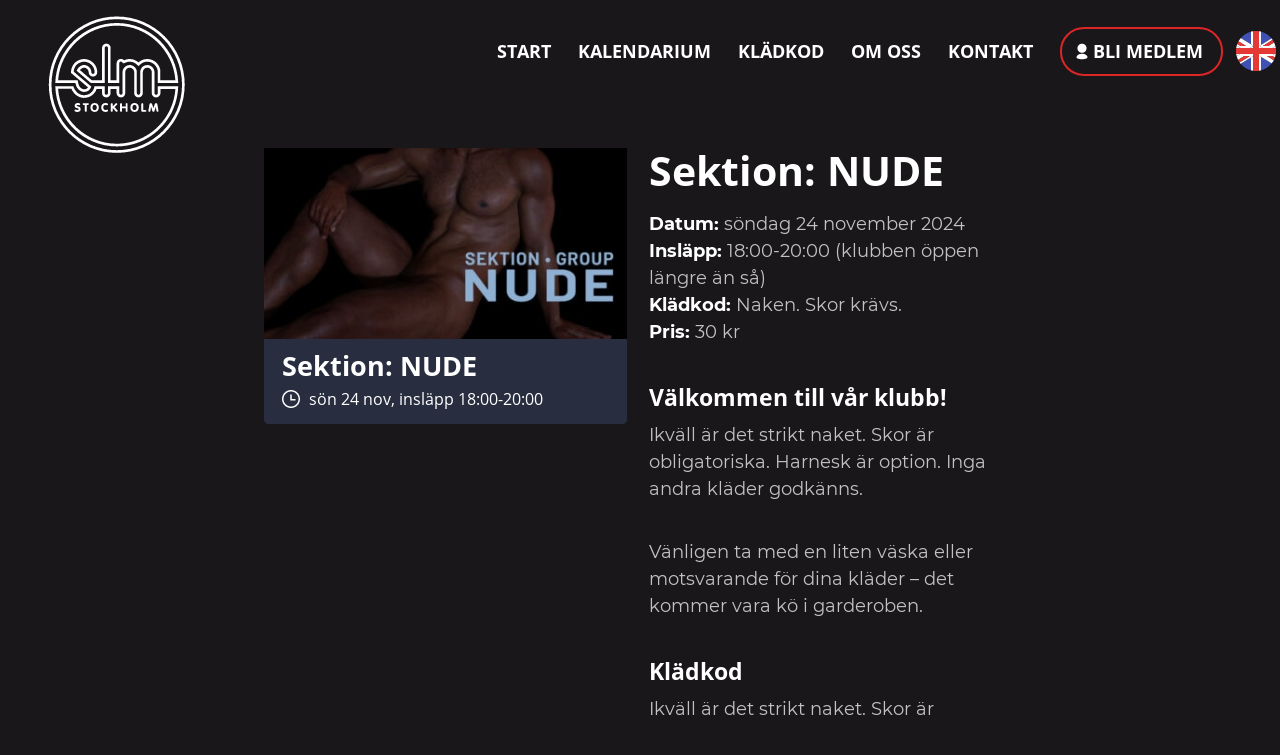

--- FILE ---
content_type: text/html; charset=UTF-8
request_url: https://slmstockholm.se/events/2024-11-24-group-nude/
body_size: 7688
content:
<!DOCTYPE html>
<html lang="sv-SE">

<head>
	<meta charset="UTF-8">
	<meta name="viewport" content="width=device-width">
	<link rel="profile" href="http://gmpg.org/xfn/11">
	<link rel="pingback" href="https://slmstockholm.se/xmlrpc.php">

	<script async src="https://stats.siteowl.co/script.js" data-website-id="655236a9-1ef5-4125-90a5-5f80770e991c"></script>
	<title>Sektion: NUDE - sön 24 nov - SLM Stockholm</title>
<meta name="dc.title" content="Sektion: NUDE - sön 24 nov - SLM Stockholm">
<meta name="dc.relation" content="https://slmstockholm.se/events/2024-11-24-group-nude/">
<meta name="dc.source" content="https://slmstockholm.se/">
<meta name="dc.language" content="sv_SE">
<meta name="robots" content="index, follow, max-snippet:-1, max-image-preview:large, max-video-preview:-1">
<link rel="canonical" href="https://slmstockholm.se/events/2024-11-24-group-nude/">
<meta property="og:url" content="https://slmstockholm.se/events/2024-11-24-group-nude/">
<meta property="og:site_name" content="SLM Stockholm">
<meta property="og:locale" content="sv_SE">
<meta property="og:type" content="article">
<meta property="article:author" content="https://www.facebook.com/SLM.Stockholm">
<meta property="article:publisher" content="https://www.facebook.com/SLM.Stockholm">
<meta property="og:title" content="Sektion: NUDE - sön 24 nov - SLM Stockholm">
<meta property="og:image" content="https://slmstockholm.se/wp-content/uploads/2021/12/Group-NUDE-1200x630.jpg" /><meta name="twitter:card" content="summary">
<meta name="twitter:title" content="Sektion: NUDE - sön 24 nov - SLM Stockholm">

<style type="text/css">
img.wp-smiley,
img.emoji {
	display: inline !important;
	border: none !important;
	box-shadow: none !important;
	height: 1em !important;
	width: 1em !important;
	margin: 0 0.07em !important;
	vertical-align: -0.1em !important;
	background: none !important;
	padding: 0 !important;
}
</style>
	<link rel='stylesheet' id='wp-block-library-css' href='https://slmstockholm.se/wp-includes/css/dist/block-library/style.min.css?ver=6.1.9' type='text/css' media='all' />
<style id='wp-block-library-theme-inline-css' type='text/css'>
.wp-block-audio figcaption{color:#555;font-size:13px;text-align:center}.is-dark-theme .wp-block-audio figcaption{color:hsla(0,0%,100%,.65)}.wp-block-audio{margin:0 0 1em}.wp-block-code{border:1px solid #ccc;border-radius:4px;font-family:Menlo,Consolas,monaco,monospace;padding:.8em 1em}.wp-block-embed figcaption{color:#555;font-size:13px;text-align:center}.is-dark-theme .wp-block-embed figcaption{color:hsla(0,0%,100%,.65)}.wp-block-embed{margin:0 0 1em}.blocks-gallery-caption{color:#555;font-size:13px;text-align:center}.is-dark-theme .blocks-gallery-caption{color:hsla(0,0%,100%,.65)}.wp-block-image figcaption{color:#555;font-size:13px;text-align:center}.is-dark-theme .wp-block-image figcaption{color:hsla(0,0%,100%,.65)}.wp-block-image{margin:0 0 1em}.wp-block-pullquote{border-top:4px solid;border-bottom:4px solid;margin-bottom:1.75em;color:currentColor}.wp-block-pullquote__citation,.wp-block-pullquote cite,.wp-block-pullquote footer{color:currentColor;text-transform:uppercase;font-size:.8125em;font-style:normal}.wp-block-quote{border-left:.25em solid;margin:0 0 1.75em;padding-left:1em}.wp-block-quote cite,.wp-block-quote footer{color:currentColor;font-size:.8125em;position:relative;font-style:normal}.wp-block-quote.has-text-align-right{border-left:none;border-right:.25em solid;padding-left:0;padding-right:1em}.wp-block-quote.has-text-align-center{border:none;padding-left:0}.wp-block-quote.is-large,.wp-block-quote.is-style-large,.wp-block-quote.is-style-plain{border:none}.wp-block-search .wp-block-search__label{font-weight:700}.wp-block-search__button{border:1px solid #ccc;padding:.375em .625em}:where(.wp-block-group.has-background){padding:1.25em 2.375em}.wp-block-separator.has-css-opacity{opacity:.4}.wp-block-separator{border:none;border-bottom:2px solid;margin-left:auto;margin-right:auto}.wp-block-separator.has-alpha-channel-opacity{opacity:1}.wp-block-separator:not(.is-style-wide):not(.is-style-dots){width:100px}.wp-block-separator.has-background:not(.is-style-dots){border-bottom:none;height:1px}.wp-block-separator.has-background:not(.is-style-wide):not(.is-style-dots){height:2px}.wp-block-table{margin:"0 0 1em 0"}.wp-block-table thead{border-bottom:3px solid}.wp-block-table tfoot{border-top:3px solid}.wp-block-table td,.wp-block-table th{word-break:normal}.wp-block-table figcaption{color:#555;font-size:13px;text-align:center}.is-dark-theme .wp-block-table figcaption{color:hsla(0,0%,100%,.65)}.wp-block-video figcaption{color:#555;font-size:13px;text-align:center}.is-dark-theme .wp-block-video figcaption{color:hsla(0,0%,100%,.65)}.wp-block-video{margin:0 0 1em}.wp-block-template-part.has-background{padding:1.25em 2.375em;margin-top:0;margin-bottom:0}
</style>
<style id='wpseopress-local-business-style-inline-css' type='text/css'>
span.wp-block-wpseopress-local-business-field{margin-right:8px}

</style>
<style id='wpseopress-table-of-contents-style-inline-css' type='text/css'>
.wp-block-wpseopress-table-of-contents li.active>a{font-weight:bold}

</style>
<style id='global-styles-inline-css' type='text/css'>
body{--wp--preset--color--black: #000000;--wp--preset--color--cyan-bluish-gray: #abb8c3;--wp--preset--color--white: #ffffff;--wp--preset--color--pale-pink: #f78da7;--wp--preset--color--vivid-red: #cf2e2e;--wp--preset--color--luminous-vivid-orange: #ff6900;--wp--preset--color--luminous-vivid-amber: #fcb900;--wp--preset--color--light-green-cyan: #7bdcb5;--wp--preset--color--vivid-green-cyan: #00d084;--wp--preset--color--pale-cyan-blue: #8ed1fc;--wp--preset--color--vivid-cyan-blue: #0693e3;--wp--preset--color--vivid-purple: #9b51e0;--wp--preset--color--primary: #0EA5E9;--wp--preset--color--secondary: #14B8A6;--wp--preset--color--dark: #1F2937;--wp--preset--color--light: #F9FAFB;--wp--preset--color--dark-blue: #0A0E1B;--wp--preset--color--dark-gray: #282E40;--wp--preset--color--dark-red: #75130D;--wp--preset--color--section-red: #EA3A30;--wp--preset--color--slm-black: #1a171b;--wp--preset--color--slm-white: #c2c2c2;--wp--preset--gradient--vivid-cyan-blue-to-vivid-purple: linear-gradient(135deg,rgba(6,147,227,1) 0%,rgb(155,81,224) 100%);--wp--preset--gradient--light-green-cyan-to-vivid-green-cyan: linear-gradient(135deg,rgb(122,220,180) 0%,rgb(0,208,130) 100%);--wp--preset--gradient--luminous-vivid-amber-to-luminous-vivid-orange: linear-gradient(135deg,rgba(252,185,0,1) 0%,rgba(255,105,0,1) 100%);--wp--preset--gradient--luminous-vivid-orange-to-vivid-red: linear-gradient(135deg,rgba(255,105,0,1) 0%,rgb(207,46,46) 100%);--wp--preset--gradient--very-light-gray-to-cyan-bluish-gray: linear-gradient(135deg,rgb(238,238,238) 0%,rgb(169,184,195) 100%);--wp--preset--gradient--cool-to-warm-spectrum: linear-gradient(135deg,rgb(74,234,220) 0%,rgb(151,120,209) 20%,rgb(207,42,186) 40%,rgb(238,44,130) 60%,rgb(251,105,98) 80%,rgb(254,248,76) 100%);--wp--preset--gradient--blush-light-purple: linear-gradient(135deg,rgb(255,206,236) 0%,rgb(152,150,240) 100%);--wp--preset--gradient--blush-bordeaux: linear-gradient(135deg,rgb(254,205,165) 0%,rgb(254,45,45) 50%,rgb(107,0,62) 100%);--wp--preset--gradient--luminous-dusk: linear-gradient(135deg,rgb(255,203,112) 0%,rgb(199,81,192) 50%,rgb(65,88,208) 100%);--wp--preset--gradient--pale-ocean: linear-gradient(135deg,rgb(255,245,203) 0%,rgb(182,227,212) 50%,rgb(51,167,181) 100%);--wp--preset--gradient--electric-grass: linear-gradient(135deg,rgb(202,248,128) 0%,rgb(113,206,126) 100%);--wp--preset--gradient--midnight: linear-gradient(135deg,rgb(2,3,129) 0%,rgb(40,116,252) 100%);--wp--preset--duotone--dark-grayscale: url('#wp-duotone-dark-grayscale');--wp--preset--duotone--grayscale: url('#wp-duotone-grayscale');--wp--preset--duotone--purple-yellow: url('#wp-duotone-purple-yellow');--wp--preset--duotone--blue-red: url('#wp-duotone-blue-red');--wp--preset--duotone--midnight: url('#wp-duotone-midnight');--wp--preset--duotone--magenta-yellow: url('#wp-duotone-magenta-yellow');--wp--preset--duotone--purple-green: url('#wp-duotone-purple-green');--wp--preset--duotone--blue-orange: url('#wp-duotone-blue-orange');--wp--preset--font-size--small: 0.875rem;--wp--preset--font-size--medium: 20px;--wp--preset--font-size--large: 1.125rem;--wp--preset--font-size--x-large: 42px;--wp--preset--font-size--regular: 1rem;--wp--preset--font-size--xl: 1.25rem;--wp--preset--font-size--xxl: 1.5rem;--wp--preset--font-size--xxxl: 1.875rem;--wp--preset--spacing--20: 0.44rem;--wp--preset--spacing--30: 0.67rem;--wp--preset--spacing--40: 1rem;--wp--preset--spacing--50: 1.5rem;--wp--preset--spacing--60: 2.25rem;--wp--preset--spacing--70: 3.38rem;--wp--preset--spacing--80: 5.06rem;}body { margin: 0;--wp--style--global--content-size: 1280px;--wp--style--global--wide-size: 1280px; }.wp-site-blocks > .alignleft { float: left; margin-right: 2em; }.wp-site-blocks > .alignright { float: right; margin-left: 2em; }.wp-site-blocks > .aligncenter { justify-content: center; margin-left: auto; margin-right: auto; }:where(.is-layout-flex){gap: 0.5em;}body .is-layout-flow > .alignleft{float: left;margin-inline-start: 0;margin-inline-end: 2em;}body .is-layout-flow > .alignright{float: right;margin-inline-start: 2em;margin-inline-end: 0;}body .is-layout-flow > .aligncenter{margin-left: auto !important;margin-right: auto !important;}body .is-layout-constrained > .alignleft{float: left;margin-inline-start: 0;margin-inline-end: 2em;}body .is-layout-constrained > .alignright{float: right;margin-inline-start: 2em;margin-inline-end: 0;}body .is-layout-constrained > .aligncenter{margin-left: auto !important;margin-right: auto !important;}body .is-layout-constrained > :where(:not(.alignleft):not(.alignright):not(.alignfull)){max-width: var(--wp--style--global--content-size);margin-left: auto !important;margin-right: auto !important;}body .is-layout-constrained > .alignwide{max-width: var(--wp--style--global--wide-size);}body .is-layout-flex{display: flex;}body .is-layout-flex{flex-wrap: wrap;align-items: center;}body .is-layout-flex > *{margin: 0;}body{padding-top: 0px;padding-right: 0px;padding-bottom: 0px;padding-left: 0px;}a:where(:not(.wp-element-button)){text-decoration: underline;}.wp-element-button, .wp-block-button__link{background-color: #32373c;border-width: 0;color: #fff;font-family: inherit;font-size: inherit;line-height: inherit;padding: calc(0.667em + 2px) calc(1.333em + 2px);text-decoration: none;}.has-black-color{color: var(--wp--preset--color--black) !important;}.has-cyan-bluish-gray-color{color: var(--wp--preset--color--cyan-bluish-gray) !important;}.has-white-color{color: var(--wp--preset--color--white) !important;}.has-pale-pink-color{color: var(--wp--preset--color--pale-pink) !important;}.has-vivid-red-color{color: var(--wp--preset--color--vivid-red) !important;}.has-luminous-vivid-orange-color{color: var(--wp--preset--color--luminous-vivid-orange) !important;}.has-luminous-vivid-amber-color{color: var(--wp--preset--color--luminous-vivid-amber) !important;}.has-light-green-cyan-color{color: var(--wp--preset--color--light-green-cyan) !important;}.has-vivid-green-cyan-color{color: var(--wp--preset--color--vivid-green-cyan) !important;}.has-pale-cyan-blue-color{color: var(--wp--preset--color--pale-cyan-blue) !important;}.has-vivid-cyan-blue-color{color: var(--wp--preset--color--vivid-cyan-blue) !important;}.has-vivid-purple-color{color: var(--wp--preset--color--vivid-purple) !important;}.has-primary-color{color: var(--wp--preset--color--primary) !important;}.has-secondary-color{color: var(--wp--preset--color--secondary) !important;}.has-dark-color{color: var(--wp--preset--color--dark) !important;}.has-light-color{color: var(--wp--preset--color--light) !important;}.has-dark-blue-color{color: var(--wp--preset--color--dark-blue) !important;}.has-dark-gray-color{color: var(--wp--preset--color--dark-gray) !important;}.has-dark-red-color{color: var(--wp--preset--color--dark-red) !important;}.has-section-red-color{color: var(--wp--preset--color--section-red) !important;}.has-slm-black-color{color: var(--wp--preset--color--slm-black) !important;}.has-slm-white-color{color: var(--wp--preset--color--slm-white) !important;}.has-black-background-color{background-color: var(--wp--preset--color--black) !important;}.has-cyan-bluish-gray-background-color{background-color: var(--wp--preset--color--cyan-bluish-gray) !important;}.has-white-background-color{background-color: var(--wp--preset--color--white) !important;}.has-pale-pink-background-color{background-color: var(--wp--preset--color--pale-pink) !important;}.has-vivid-red-background-color{background-color: var(--wp--preset--color--vivid-red) !important;}.has-luminous-vivid-orange-background-color{background-color: var(--wp--preset--color--luminous-vivid-orange) !important;}.has-luminous-vivid-amber-background-color{background-color: var(--wp--preset--color--luminous-vivid-amber) !important;}.has-light-green-cyan-background-color{background-color: var(--wp--preset--color--light-green-cyan) !important;}.has-vivid-green-cyan-background-color{background-color: var(--wp--preset--color--vivid-green-cyan) !important;}.has-pale-cyan-blue-background-color{background-color: var(--wp--preset--color--pale-cyan-blue) !important;}.has-vivid-cyan-blue-background-color{background-color: var(--wp--preset--color--vivid-cyan-blue) !important;}.has-vivid-purple-background-color{background-color: var(--wp--preset--color--vivid-purple) !important;}.has-primary-background-color{background-color: var(--wp--preset--color--primary) !important;}.has-secondary-background-color{background-color: var(--wp--preset--color--secondary) !important;}.has-dark-background-color{background-color: var(--wp--preset--color--dark) !important;}.has-light-background-color{background-color: var(--wp--preset--color--light) !important;}.has-dark-blue-background-color{background-color: var(--wp--preset--color--dark-blue) !important;}.has-dark-gray-background-color{background-color: var(--wp--preset--color--dark-gray) !important;}.has-dark-red-background-color{background-color: var(--wp--preset--color--dark-red) !important;}.has-section-red-background-color{background-color: var(--wp--preset--color--section-red) !important;}.has-slm-black-background-color{background-color: var(--wp--preset--color--slm-black) !important;}.has-slm-white-background-color{background-color: var(--wp--preset--color--slm-white) !important;}.has-black-border-color{border-color: var(--wp--preset--color--black) !important;}.has-cyan-bluish-gray-border-color{border-color: var(--wp--preset--color--cyan-bluish-gray) !important;}.has-white-border-color{border-color: var(--wp--preset--color--white) !important;}.has-pale-pink-border-color{border-color: var(--wp--preset--color--pale-pink) !important;}.has-vivid-red-border-color{border-color: var(--wp--preset--color--vivid-red) !important;}.has-luminous-vivid-orange-border-color{border-color: var(--wp--preset--color--luminous-vivid-orange) !important;}.has-luminous-vivid-amber-border-color{border-color: var(--wp--preset--color--luminous-vivid-amber) !important;}.has-light-green-cyan-border-color{border-color: var(--wp--preset--color--light-green-cyan) !important;}.has-vivid-green-cyan-border-color{border-color: var(--wp--preset--color--vivid-green-cyan) !important;}.has-pale-cyan-blue-border-color{border-color: var(--wp--preset--color--pale-cyan-blue) !important;}.has-vivid-cyan-blue-border-color{border-color: var(--wp--preset--color--vivid-cyan-blue) !important;}.has-vivid-purple-border-color{border-color: var(--wp--preset--color--vivid-purple) !important;}.has-primary-border-color{border-color: var(--wp--preset--color--primary) !important;}.has-secondary-border-color{border-color: var(--wp--preset--color--secondary) !important;}.has-dark-border-color{border-color: var(--wp--preset--color--dark) !important;}.has-light-border-color{border-color: var(--wp--preset--color--light) !important;}.has-dark-blue-border-color{border-color: var(--wp--preset--color--dark-blue) !important;}.has-dark-gray-border-color{border-color: var(--wp--preset--color--dark-gray) !important;}.has-dark-red-border-color{border-color: var(--wp--preset--color--dark-red) !important;}.has-section-red-border-color{border-color: var(--wp--preset--color--section-red) !important;}.has-slm-black-border-color{border-color: var(--wp--preset--color--slm-black) !important;}.has-slm-white-border-color{border-color: var(--wp--preset--color--slm-white) !important;}.has-vivid-cyan-blue-to-vivid-purple-gradient-background{background: var(--wp--preset--gradient--vivid-cyan-blue-to-vivid-purple) !important;}.has-light-green-cyan-to-vivid-green-cyan-gradient-background{background: var(--wp--preset--gradient--light-green-cyan-to-vivid-green-cyan) !important;}.has-luminous-vivid-amber-to-luminous-vivid-orange-gradient-background{background: var(--wp--preset--gradient--luminous-vivid-amber-to-luminous-vivid-orange) !important;}.has-luminous-vivid-orange-to-vivid-red-gradient-background{background: var(--wp--preset--gradient--luminous-vivid-orange-to-vivid-red) !important;}.has-very-light-gray-to-cyan-bluish-gray-gradient-background{background: var(--wp--preset--gradient--very-light-gray-to-cyan-bluish-gray) !important;}.has-cool-to-warm-spectrum-gradient-background{background: var(--wp--preset--gradient--cool-to-warm-spectrum) !important;}.has-blush-light-purple-gradient-background{background: var(--wp--preset--gradient--blush-light-purple) !important;}.has-blush-bordeaux-gradient-background{background: var(--wp--preset--gradient--blush-bordeaux) !important;}.has-luminous-dusk-gradient-background{background: var(--wp--preset--gradient--luminous-dusk) !important;}.has-pale-ocean-gradient-background{background: var(--wp--preset--gradient--pale-ocean) !important;}.has-electric-grass-gradient-background{background: var(--wp--preset--gradient--electric-grass) !important;}.has-midnight-gradient-background{background: var(--wp--preset--gradient--midnight) !important;}.has-small-font-size{font-size: var(--wp--preset--font-size--small) !important;}.has-medium-font-size{font-size: var(--wp--preset--font-size--medium) !important;}.has-large-font-size{font-size: var(--wp--preset--font-size--large) !important;}.has-x-large-font-size{font-size: var(--wp--preset--font-size--x-large) !important;}.has-regular-font-size{font-size: var(--wp--preset--font-size--regular) !important;}.has-xl-font-size{font-size: var(--wp--preset--font-size--xl) !important;}.has-xxl-font-size{font-size: var(--wp--preset--font-size--xxl) !important;}.has-xxxl-font-size{font-size: var(--wp--preset--font-size--xxxl) !important;}
.wp-block-navigation a:where(:not(.wp-element-button)){color: inherit;}
:where(.wp-block-columns.is-layout-flex){gap: 2em;}
.wp-block-pullquote{font-size: 1.5em;line-height: 1.6;}
</style>
<link rel='stylesheet' id='tailpress-css' href='https://slmstockholm.se/wp-content/themes/slm21/css/app.css?ver=0.4.1' type='text/css' media='all' />
<script type='text/javascript' src='https://slmstockholm.se/wp-includes/js/jquery/jquery.min.js?ver=3.6.1' id='jquery-core-js'></script>
<script type='text/javascript' src='https://slmstockholm.se/wp-includes/js/jquery/jquery-migrate.min.js?ver=3.3.2' id='jquery-migrate-js'></script>
<script type='text/javascript' src='https://slmstockholm.se/wp-content/themes/slm21/js/app.js?ver=0.4.1' id='tailpress-js'></script>
<link rel="https://api.w.org/" href="https://slmstockholm.se/wp-json/" /><link rel="EditURI" type="application/rsd+xml" title="RSD" href="https://slmstockholm.se/xmlrpc.php?rsd" />
<link rel="wlwmanifest" type="application/wlwmanifest+xml" href="https://slmstockholm.se/wp-includes/wlwmanifest.xml" />
<meta name="generator" content="WordPress 6.1.9" />
<link rel='shortlink' href='https://slmstockholm.se/?p=39933' />
<link rel="alternate" type="application/json+oembed" href="https://slmstockholm.se/wp-json/oembed/1.0/embed?url=https%3A%2F%2Fslmstockholm.se%2Fevents%2F2024-11-24-group-nude%2F" />
<link rel="alternate" type="text/xml+oembed" href="https://slmstockholm.se/wp-json/oembed/1.0/embed?url=https%3A%2F%2Fslmstockholm.se%2Fevents%2F2024-11-24-group-nude%2F&#038;format=xml" />
<link rel="icon" href="https://slmstockholm.se/wp-content/uploads/2020/09/slm-logo.svg" sizes="32x32" />
<link rel="icon" href="https://slmstockholm.se/wp-content/uploads/2020/09/slm-logo.svg" sizes="192x192" />
<link rel="apple-touch-icon" href="https://slmstockholm.se/wp-content/uploads/2020/09/slm-logo.svg" />
<meta name="msapplication-TileImage" content="https://slmstockholm.se/wp-content/uploads/2020/09/slm-logo.svg" />

<script defer data-domain="slmstockholm.se" src="https://plausible.io/js/plausible.js"></script></head>

<body class="event-template-default single single-event postid-39933 wp-custom-logo bg-slm-black antialiased">

	
	<div id="page" class="min-h-screen flex flex-col">

		
		<header class="relative">

			<div class="mx-auto container z-10 max-w-screen-xl relative">
				<div class="py-6 lg:flex lg:justify-between lg:items-center ">
					<div class="flex justify-between items-center">
						<div class="absolute top-0 left-10">
															<a href="/" title="SLM Stockholm" rel="home"><a href="https://slmstockholm.se/" class="custom-logo-link" rel="home"><img src="https://slmstockholm.se/wp-content/uploads/2020/09/slm-logo.svg" class="custom-logo" alt="SLM Stockholm" decoding="async" /></a></a>
													</div>

						<div class="lg:hidden absolute top-10 right-10">
							<a href="#" aria-label="Toggle navigation" id="primary-menu-toggle">
								<svg viewBox="0 0 20 20" class="inline-block w-6 h-6 text-white" version="1.1" xmlns="http://www.w3.org/2000/svg" xmlns:xlink="http://www.w3.org/1999/xlink">
									<g stroke="none" stroke-width="1" fill="currentColor" fill-rule="evenodd">
										<g id="icon-shape">
											<path d="M0,3 L20,3 L20,5 L0,5 L0,3 Z M0,9 L20,9 L20,11 L0,11 L0,9 Z M0,15 L20,15 L20,17 L0,17 L0,15 Z" id="Combined-Shape"></path>
										</g>
									</g>
								</svg>
							</a>
						</div>
					</div>

					<div class="flex">
						<div id="primary-menu" class="hidden text-center w-full text-white bg-slm-black p-4 lg:w-auto lg:static lg:mt-0 lg:p-0 lg:bg-transparent lg:block"><ul id="menu-huvudmeny" class="inline-block lg:flex lg:-mx-3"><li id="menu-item-375" class="menu-item menu-item-type-post_type menu-item-object-page menu-item-home menu-item-375 inline-block justify-center lg:text-left lg:mx-3"><a href="https://slmstockholm.se/">Start</a></li>
<li id="menu-item-377" class="menu-item menu-item-type-post_type menu-item-object-page menu-item-377 inline-block justify-center lg:text-left lg:mx-3"><a href="https://slmstockholm.se/kalendarium/">Kalendarium</a></li>
<li id="menu-item-378" class="menu-item menu-item-type-post_type menu-item-object-page menu-item-378 inline-block justify-center lg:text-left lg:mx-3"><a href="https://slmstockholm.se/kladkod/">Klädkod</a></li>
<li id="menu-item-379" class="menu-item menu-item-type-post_type menu-item-object-page menu-item-379 inline-block justify-center lg:text-left lg:mx-3"><a href="https://slmstockholm.se/om-oss/">Om oss</a></li>
<li id="menu-item-488" class="menu-item menu-item-type-post_type menu-item-object-page menu-item-488 inline-block justify-center lg:text-left lg:mx-3"><a href="https://slmstockholm.se/kontakt/">Kontakt</a></li>
<li id="menu-item-397" class="btn-register menu-item menu-item-type-post_type menu-item-object-page menu-item-397 inline-block justify-center lg:text-left lg:mx-3"><a href="https://slmstockholm.se/bli-medlem/">Bli medlem</a></li>
</ul></div>						<div class="absolute right-20 top-8 lg:block lg:static">
															<a href="https://slmstockholm.se/en/" title="Switch to English"><img class="ml-2" src="https://slmstockholm.se/wp-content/themes/slm21/images/icons/icon-english.svg" alt="Switch to English" /></a>
													</div>
					</div>

					<div id="primary-mobile-menu" class="hidden fixed bg-slm-black top-0 left-0 p-4 w-full h-screen">
						<svg width="40" height="40" viewBox="0 0 24 24" style="fill:#ffffff" class="close-menu right-5 top-5 fixed">
							<path d="M5 3c-1.105 0-2 .895-2 2v14c0 1.105.895 2 2 2h14c1.105 0 2-.895 2-2V5c0-1.105-.895-2-2-2H5zm0 2h14v14H5V5zm3.4101562 2L7 8.4101562 10.589844 12 7 15.589844 8.4101562 17 12 13.410156 15.589844 17 17 15.589844 13.410156 12 17 8.4101562 15.589844 7 12 10.589844 8.4101562 7z" />
						</svg>
						<div id="mobile-menu" class="text-lg text-white pt-10"><ul id="menu-huvudmeny-1" class="flex flex-wrap"><li class="menu-item menu-item-type-post_type menu-item-object-page menu-item-home menu-item-375 w-full justify-center mx-4 no-underline"><a href="https://slmstockholm.se/">Start</a></li>
<li class="menu-item menu-item-type-post_type menu-item-object-page menu-item-377 w-full justify-center mx-4 no-underline"><a href="https://slmstockholm.se/kalendarium/">Kalendarium</a></li>
<li class="menu-item menu-item-type-post_type menu-item-object-page menu-item-378 w-full justify-center mx-4 no-underline"><a href="https://slmstockholm.se/kladkod/">Klädkod</a></li>
<li class="menu-item menu-item-type-post_type menu-item-object-page menu-item-379 w-full justify-center mx-4 no-underline"><a href="https://slmstockholm.se/om-oss/">Om oss</a></li>
<li class="menu-item menu-item-type-post_type menu-item-object-page menu-item-488 w-full justify-center mx-4 no-underline"><a href="https://slmstockholm.se/kontakt/">Kontakt</a></li>
<li class="btn-register menu-item menu-item-type-post_type menu-item-object-page menu-item-397 w-full justify-center mx-4 no-underline"><a href="https://slmstockholm.se/bli-medlem/">Bli medlem</a></li>
</ul></div>					</div>
				</div>
			</div>
		</header>

		<div id="content" class="site-content flex-grow">

			
			<main>
<div class="my-8 mx-auto">

	
					<article id="post-39933" class="post-39933 event type-event status-publish hentry">
	<div class="entry-content">
		<section class="block-event mx-auto container max-w-screen-xl">
			<div class="mt-10 max-w-prose mx-auto flex flex-wrap ">

				<div class="w-full md:w-1/2">
					<div class="md:mx-3 rounded bg-dark-gray">
						<div class="relative">
							<img src="https://slmstockholm.se/wp-content/uploads/2021/12/Group-NUDE-390x205.jpg" class="w-full " />
						</div>
						<div class="py-2 px-4 ">
							<div class="text-white text-lg md:text-2xl font-title font-bold mb-1">
								<a href="https://slmstockholm.se/events/2024-11-24-group-nude/" class="no-underline">Sektion: NUDE</a>
							</div>
							<div class="text-white flex items-center font-title text-sm mb-1">

								<svg xmlns="http://www.w3.org/2000/svg" class="fill-current inline-block h-4 w-4 mr-2" viewbox="0 0 24 24">
									<path d="M12 2c5.514 0 10 4.486 10 10s-4.486 10-10 10-10-4.486-10-10 4.486-10 10-10zm0-2c-6.627 0-12 5.373-12 12s5.373 12 12 12 12-5.373 12-12-5.373-12-12-12zm1 12v-6h-2v8h7v-2h-5z" />
								</svg>

																	sön 24 nov, insläpp									18:00-20:00
								

							</div>

						</div>
					</div>


				</div>
				<div class="w-full mt-4 md:mt-0 md:w-1/2 pl-2">
					<h1>Sektion: NUDE</h1>

					<div class="">
						<p>
							<strong class="text-white">Datum:</strong> söndag 24 november 2024							<br />

															<strong class="text-white">Insläpp:</strong> 18:00-20:00 (klubben öppen längre än så)														<br />
							<strong class="text-white">Klädkod:</strong> Naken. Skor krävs.							<!--{{post.dress_code}}-->
							<br />
							<strong class="text-white">Pris:</strong>
							30							kr
						</p>
						<h3>Välkommen till vår klubb!</h3>
<p>Ikväll är det strikt naket. Skor är obligatoriska. Harnesk är option. Inga andra kläder godkänns.</p>
<p>Vänligen ta med en liten väska eller motsvarande för dina kläder &#8211; det kommer vara kö i garderoben.</p>
<h3>Klädkod</h3>
<p>Ikväll är det strikt naket. Skor är obligatoriska. Harnesk och kukring är frivilligt. Inga andra kläder godkänns.</p>
<p>Vänligen ta med en liten väska eller motsvarande för dina kläder &#8211; det kommer vara kö i garderoben.</p>
<h3>Medlemskap</h3>
<p>Medlemskap i SLM Stockholm, eller giltigt helårsmedlemskap i någon av våra broderklubbar inom Top of Europe eller ECMC krävs.</p>
<p>Om du inte har ett giltigt medlemskap måste du ansöka om medlemskap på vår hemsida <strong>innan</strong> vi öppnar.</p>

					</div>
				</div>

			</div>


		</section>

	</div>

</article>		
	
</div>

</main>


</div>


<footer id="footer" class="mt-10">


	<div class="w-full relative min-h-10">
		<div class="absolute bottom-0 left-0 z-10 block">
			<img src="https://slmstockholm.se/wp-content/themes/slm21/images/footer-tom.png" class="h-28 sm:h-32 md:h-64" />
		</div>
		<div class="flex justify-end items-center mx-auto max-w-screen-xl w-full min-h-40 pt-4 " style=" background-position: top center; background-repeat: no-repeat; background-size: contain; background-image: url(https://slmstockholm.se/wp-content/themes/slm21/images/divider.png);">
			<div class="max-w-7xl mx-auto pb-4 px-4 sm:px-6 lg:px-8">
				<div id="footer-menu" class=" text-white block uppercase  mx-auto"><ul id="menu-huvudmeny-2" class="flex flex-wrap justify-center"><li class="menu-item menu-item-type-post_type menu-item-object-page menu-item-home menu-item-375 my-2 mx-2 lg:mx-4"><a href="https://slmstockholm.se/">Start</a></li>
<li class="menu-item menu-item-type-post_type menu-item-object-page menu-item-377 my-2 mx-2 lg:mx-4"><a href="https://slmstockholm.se/kalendarium/">Kalendarium</a></li>
<li class="menu-item menu-item-type-post_type menu-item-object-page menu-item-378 my-2 mx-2 lg:mx-4"><a href="https://slmstockholm.se/kladkod/">Klädkod</a></li>
<li class="menu-item menu-item-type-post_type menu-item-object-page menu-item-379 my-2 mx-2 lg:mx-4"><a href="https://slmstockholm.se/om-oss/">Om oss</a></li>
<li class="menu-item menu-item-type-post_type menu-item-object-page menu-item-488 my-2 mx-2 lg:mx-4"><a href="https://slmstockholm.se/kontakt/">Kontakt</a></li>
<li class="btn-register menu-item menu-item-type-post_type menu-item-object-page menu-item-397 my-2 mx-2 lg:mx-4"><a href="https://slmstockholm.se/bli-medlem/">Bli medlem</a></li>
</ul></div>
				<div class="mt-4 flex justify-center space-x-6">
					<div class="text-slm-white">&copy; 2025 SLM Stockholm</div>

					<a href="https://www.facebook.com/SLM.Stockholm" target="_blank" class="text-slm-white hover:text-gray-200">
						<span class="sr-only">Facebook</span>
						<svg class="h-6 w-6" fill="currentColor" viewBox="0 0 24 24" aria-hidden="true">
							<path fill-rule="evenodd" d="M22 12c0-5.523-4.477-10-10-10S2 6.477 2 12c0 4.991 3.657 9.128 8.438 9.878v-6.987h-2.54V12h2.54V9.797c0-2.506 1.492-3.89 3.777-3.89 1.094 0 2.238.195 2.238.195v2.46h-1.26c-1.243 0-1.63.771-1.63 1.562V12h2.773l-.443 2.89h-2.33v6.988C18.343 21.128 22 16.991 22 12z" clip-rule="evenodd" />
						</svg>
					</a>

					<a href="https://instagram.com/slmstockholm" target="_blank" class="text-slm-white hover:text-gray-200">
						<span class="sr-only">Instagram</span>
						<svg class="h-6 w-6" fill="currentColor" viewBox="0 0 24 24" aria-hidden="true">
							<path fill-rule="evenodd" d="M12.315 2c2.43 0 2.784.013 3.808.06 1.064.049 1.791.218 2.427.465a4.902 4.902 0 011.772 1.153 4.902 4.902 0 011.153 1.772c.247.636.416 1.363.465 2.427.048 1.067.06 1.407.06 4.123v.08c0 2.643-.012 2.987-.06 4.043-.049 1.064-.218 1.791-.465 2.427a4.902 4.902 0 01-1.153 1.772 4.902 4.902 0 01-1.772 1.153c-.636.247-1.363.416-2.427.465-1.067.048-1.407.06-4.123.06h-.08c-2.643 0-2.987-.012-4.043-.06-1.064-.049-1.791-.218-2.427-.465a4.902 4.902 0 01-1.772-1.153 4.902 4.902 0 01-1.153-1.772c-.247-.636-.416-1.363-.465-2.427-.047-1.024-.06-1.379-.06-3.808v-.63c0-2.43.013-2.784.06-3.808.049-1.064.218-1.791.465-2.427a4.902 4.902 0 011.153-1.772A4.902 4.902 0 015.45 2.525c.636-.247 1.363-.416 2.427-.465C8.901 2.013 9.256 2 11.685 2h.63zm-.081 1.802h-.468c-2.456 0-2.784.011-3.807.058-.975.045-1.504.207-1.857.344-.467.182-.8.398-1.15.748-.35.35-.566.683-.748 1.15-.137.353-.3.882-.344 1.857-.047 1.023-.058 1.351-.058 3.807v.468c0 2.456.011 2.784.058 3.807.045.975.207 1.504.344 1.857.182.466.399.8.748 1.15.35.35.683.566 1.15.748.353.137.882.3 1.857.344 1.054.048 1.37.058 4.041.058h.08c2.597 0 2.917-.01 3.96-.058.976-.045 1.505-.207 1.858-.344.466-.182.8-.398 1.15-.748.35-.35.566-.683.748-1.15.137-.353.3-.882.344-1.857.048-1.055.058-1.37.058-4.041v-.08c0-2.597-.01-2.917-.058-3.96-.045-.976-.207-1.505-.344-1.858a3.097 3.097 0 00-.748-1.15 3.098 3.098 0 00-1.15-.748c-.353-.137-.882-.3-1.857-.344-1.023-.047-1.351-.058-3.807-.058zM12 6.865a5.135 5.135 0 110 10.27 5.135 5.135 0 010-10.27zm0 1.802a3.333 3.333 0 100 6.666 3.333 3.333 0 000-6.666zm5.338-3.205a1.2 1.2 0 110 2.4 1.2 1.2 0 010-2.4z" clip-rule="evenodd" />
						</svg>
					</a>

				</div>
				<p class="my-8 text-center text-base text-gray-400">
					<a class="inline-block text-center" href="/om-oss/top-of-europe/"><img src="https://slmstockholm.se/wp-content/themes/slm21/images/toe.png" class="mx-auto w-20 mt-4" alt="Top of Europe" /></a>
					<a class="inline-block text-center pl-4" href="https://ecmc.eu/" rel="nofollow" target="_blank"><img src="https://slmstockholm.se/wp-content/themes/slm21/images/ecmc-logo.webp" class="mx-auto w-20 mt-4" alt="ECMC" /></a>

				</p>

			</div>


		</div>
	</div>


	</div>
</footer>

</div>


</body>

</html>
<!-- This website is like a Rocket, isn't it? Performance optimized by WP Rocket. Learn more: https://wp-rocket.me - Debug: cached@1764612977 -->

--- FILE ---
content_type: text/css
request_url: https://slmstockholm.se/wp-content/themes/slm21/css/app.css?ver=0.4.1
body_size: 5873
content:
/*! tailwindcss v2.2.17 | MIT License | https://tailwindcss.com*//*! modern-normalize v1.1.0 | MIT License | https://github.com/sindresorhus/modern-normalize */html{-moz-tab-size:4;-o-tab-size:4;tab-size:4;line-height:1.15;-webkit-text-size-adjust:100%}body{margin:0;font-family:system-ui,-apple-system,Segoe UI,Roboto,Helvetica,Arial,sans-serif,Apple Color Emoji,Segoe UI Emoji}hr{height:0;color:inherit}abbr[title]{-webkit-text-decoration:underline dotted;text-decoration:underline dotted}b,strong{font-weight:bolder}code,kbd,pre,samp{font-family:ui-monospace,SFMono-Regular,Consolas,Liberation Mono,Menlo,monospace;font-size:1em}small{font-size:80%}sub,sup{font-size:75%;line-height:0;position:relative;vertical-align:initial}sub{bottom:-.25em}sup{top:-.5em}table{text-indent:0;border-color:inherit}button,input,optgroup,select,textarea{font-family:inherit;font-size:100%;line-height:1.15;margin:0}button,select{text-transform:none}[type=button],[type=reset],[type=submit],button{-webkit-appearance:button}::-moz-focus-inner{border-style:none;padding:0}:-moz-focusring{outline:1px dotted ButtonText}:-moz-ui-invalid{box-shadow:none}legend{padding:0}progress{vertical-align:initial}::-webkit-inner-spin-button,::-webkit-outer-spin-button{height:auto}[type=search]{-webkit-appearance:textfield;outline-offset:-2px}::-webkit-search-decoration{-webkit-appearance:none}::-webkit-file-upload-button{-webkit-appearance:button;font:inherit}summary{display:list-item}blockquote,dd,dl,figure,h1,h2,h3,h4,h5,h6,hr,p,pre{margin:0}button{background-color:initial;background-image:none}fieldset,ol,ul{margin:0;padding:0}ol,ul{list-style:none}html{font-family:ui-sans-serif,system-ui,-apple-system,BlinkMacSystemFont,Segoe UI,Roboto,Helvetica Neue,Arial,Noto Sans,sans-serif,Apple Color Emoji,Segoe UI Emoji,Segoe UI Symbol,Noto Color Emoji;line-height:1.5}body{font-family:inherit;line-height:inherit}*,:after,:before{box-sizing:border-box;border:0 solid}hr{border-top-width:1px}img{border-style:solid}textarea{resize:vertical}input::-moz-placeholder,textarea::-moz-placeholder{opacity:1;color:#9ca3af}input:-ms-input-placeholder,textarea:-ms-input-placeholder{opacity:1;color:#9ca3af}input::placeholder,textarea::placeholder{opacity:1;color:#9ca3af}[role=button],button{cursor:pointer}:-moz-focusring{outline:auto}table{border-collapse:collapse}h1,h2,h3,h4,h5,h6{font-size:inherit;font-weight:inherit}a{color:inherit;text-decoration:inherit}button,input,optgroup,select,textarea{padding:0;line-height:inherit;color:inherit}code,kbd,pre,samp{font-family:ui-monospace,SFMono-Regular,Menlo,Monaco,Consolas,Liberation Mono,Courier New,monospace}audio,canvas,embed,iframe,img,object,svg,video{display:block;vertical-align:middle}img,video{max-width:100%;height:auto}[hidden]{display:none}*,:after,:before{--tw-translate-x:0;--tw-translate-y:0;--tw-rotate:0;--tw-skew-x:0;--tw-skew-y:0;--tw-scale-x:1;--tw-scale-y:1;--tw-transform:translateX(var(--tw-translate-x)) translateY(var(--tw-translate-y)) rotate(var(--tw-rotate)) skewX(var(--tw-skew-x)) skewY(var(--tw-skew-y)) scaleX(var(--tw-scale-x)) scaleY(var(--tw-scale-y));--tw-border-opacity:1;border-color:rgba(229,231,235,var(--tw-border-opacity));--tw-ring-offset-shadow:0 0 #0000;--tw-ring-shadow:0 0 #0000;--tw-shadow:0 0 #0000}.container{width:100%;padding-right:1rem;padding-left:1rem}@media (min-width:640px){.container{max-width:640px;padding-right:2rem;padding-left:2rem}}@media (min-width:768px){.container{max-width:768px}}@media (min-width:1024px){.container{max-width:1024px;padding-right:0;padding-left:0}}@media (min-width:1280px){.container{max-width:1280px}}.sr-only{position:absolute;width:1px;height:1px;padding:0;margin:-1px;overflow:hidden;clip:rect(0,0,0,0);white-space:nowrap;border-width:0}.static{position:static}.fixed{position:fixed}.absolute{position:absolute}.relative{position:relative}.inset-0{top:0;right:0;bottom:0;left:0}.bottom-0{bottom:0}.left-0{left:0}.top-0{top:0}.left-10{left:2.5rem}.top-10{top:2.5rem}.right-10{right:2.5rem}.right-20{right:5rem}.top-8{top:2rem}.right-5{right:1.25rem}.top-5{top:1.25rem}.top-1\/2{top:50%}.left-1\/2{left:50%}.z-10{z-index:10}.z-50{z-index:50}.z-20{z-index:20}.order-first{order:-9999}.order-1{order:1}.order-3{order:3}.order-2{order:2}.float-right{float:right}.float-left{float:left}.m-8{margin:2rem}.my-3{margin-top:.75rem;margin-bottom:.75rem}.my-8{margin-top:2rem;margin-bottom:2rem}.mx-auto{margin-left:auto;margin-right:auto}.my-2{margin-top:.5rem;margin-bottom:.5rem}.mx-2{margin-left:.5rem;margin-right:.5rem}.mx-4{margin-left:1rem;margin-right:1rem}.-mx-3{margin-left:-.75rem;margin-right:-.75rem}.mb-8{margin-bottom:2rem}.mt-10{margin-top:2.5rem}.mt-4{margin-top:1rem}.ml-2{margin-left:.5rem}.mb-4{margin-bottom:1rem}.mb-5{margin-bottom:1.25rem}.mt-5{margin-top:1.25rem}.mt-1{margin-top:.25rem}.mt-12{margin-top:3rem}.mt-3{margin-top:.75rem}.-mt-24{margin-top:-6rem}.mt-20{margin-top:5rem}.mb-3{margin-bottom:.75rem}.mb-1{margin-bottom:.25rem}.mr-2{margin-right:.5rem}.mt-2{margin-top:.5rem}.mb-24{margin-bottom:6rem}.mb-2{margin-bottom:.5rem}.mr-3{margin-right:.75rem}.mb-12{margin-bottom:3rem}.mb-0{margin-bottom:0}.ml-6{margin-left:1.5rem}.block{display:block}.inline-block{display:inline-block}.flex{display:flex}.table{display:table}.grid{display:grid}.hidden{display:none}.h-1{height:.25rem}.h-28{height:7rem}.h-6{height:1.5rem}.h-screen{height:100vh}.h-5{height:1.25rem}.h-10{height:2.5rem}.h-20{height:5rem}.h-4{height:1rem}.h-full{height:100%}.max-h-screen{max-height:100vh}.min-h-screen{min-height:100vh}.w-full{width:100%}.w-16{width:4rem}.w-6{width:1.5rem}.w-20{width:5rem}.w-5{width:1.25rem}.w-36{width:9rem}.w-4{width:1rem}.w-1\/2{width:50%}.w-auto{width:auto}.max-w-sm{max-width:24rem}.max-w-screen-xl{max-width:1280px}.max-w-7xl{max-width:80rem}.max-w-lg{max-width:32rem}.max-w-prose{max-width:65ch}.max-w-2xl{max-width:42rem}.flex-shrink-0{flex-shrink:0}.flex-grow{flex-grow:1}.-translate-x-1\/2{--tw-translate-x:-50%;transform:var(--tw-transform)}.-translate-y-1\/2{--tw-translate-y:-50%;transform:var(--tw-transform)}.-rotate-2{--tw-rotate:-2deg}.-rotate-2,.transform{transform:var(--tw-transform)}.cursor-pointer{cursor:pointer}.list-disc{list-style-type:disc}.list-decimal{list-style-type:decimal}.grid-cols-2{grid-template-columns:repeat(2,minmax(0,1fr))}.flex-row-reverse{flex-direction:row-reverse}.flex-col{flex-direction:column}.flex-wrap{flex-wrap:wrap}.items-center{align-items:center}.justify-start{justify-content:flex-start}.justify-end{justify-content:flex-end}.justify-center{justify-content:center}.justify-between{justify-content:space-between}.gap-4{gap:1rem}.gap-2{gap:.5rem}.space-x-6>:not([hidden])~:not([hidden]){--tw-space-x-reverse:0;margin-right:calc(1.5rem*var(--tw-space-x-reverse));margin-left:calc(1.5rem*(1 - var(--tw-space-x-reverse)))}.space-y-4>:not([hidden])~:not([hidden]){--tw-space-y-reverse:0;margin-top:calc(1rem*(1 - var(--tw-space-y-reverse)));margin-bottom:calc(1rem*var(--tw-space-y-reverse))}.space-y-2>:not([hidden])~:not([hidden]){--tw-space-y-reverse:0;margin-top:calc(.5rem*(1 - var(--tw-space-y-reverse)));margin-bottom:calc(.5rem*var(--tw-space-y-reverse))}.space-x-2>:not([hidden])~:not([hidden]){--tw-space-x-reverse:0;margin-right:calc(.5rem*var(--tw-space-x-reverse));margin-left:calc(.5rem*(1 - var(--tw-space-x-reverse)))}.divide-y>:not([hidden])~:not([hidden]){--tw-divide-y-reverse:0;border-top-width:calc(1px*(1 - var(--tw-divide-y-reverse)));border-bottom-width:calc(1px*var(--tw-divide-y-reverse))}.divide-gray-200>:not([hidden])~:not([hidden]){--tw-divide-opacity:1;border-color:rgba(229,231,235,var(--tw-divide-opacity))}.self-start{align-self:flex-start}.rounded{border-radius:.25rem}.rounded-lg{border-radius:.5rem}.rounded-full{border-radius:9999px}.border{border-width:1px}.border-2{border-width:2px}.border-0{border-width:0}.border-4{border-width:4px}.border-b{border-bottom-width:1px}.border-b-2{border-bottom-width:2px}.border-t-2{border-top-width:2px}.border-primary{--tw-border-opacity:1;border-color:rgba(14,165,233,var(--tw-border-opacity))}.border-gray-500{--tw-border-opacity:1;border-color:rgba(107,114,128,var(--tw-border-opacity))}.border-gray-200{--tw-border-opacity:1;border-color:rgba(229,231,235,var(--tw-border-opacity))}.border-dark-red{--tw-border-opacity:1;border-color:rgba(117,19,13,var(--tw-border-opacity))}.border-gray-400{--tw-border-opacity:1;border-color:rgba(156,163,175,var(--tw-border-opacity))}.border-white{--tw-border-opacity:1;border-color:rgba(255,255,255,var(--tw-border-opacity))}.border-red-600{--tw-border-opacity:1;border-color:rgba(220,38,38,var(--tw-border-opacity))}.border-yellow-300{--tw-border-opacity:1;border-color:rgba(252,211,77,var(--tw-border-opacity))}.bg-primary{--tw-bg-opacity:1;background-color:rgba(14,165,233,var(--tw-bg-opacity))}.bg-gray-200{--tw-bg-opacity:1;background-color:rgba(229,231,235,var(--tw-bg-opacity))}.bg-slm-black{--tw-bg-opacity:1;background-color:rgba(26,23,27,var(--tw-bg-opacity))}.bg-dark-gray{--tw-bg-opacity:1;background-color:rgba(40,46,64,var(--tw-bg-opacity))}.bg-black{--tw-bg-opacity:1;background-color:rgba(0,0,0,var(--tw-bg-opacity))}.bg-gray-700{--tw-bg-opacity:1;background-color:rgba(55,65,81,var(--tw-bg-opacity))}.bg-red-300{--tw-bg-opacity:1;background-color:rgba(252,165,165,var(--tw-bg-opacity))}.bg-opacity-50{--tw-bg-opacity:0.5}.bg-top{background-position:top}.fill-current{fill:currentColor}.p-4{padding:1rem}.p-6{padding:1.5rem}.px-4{padding-left:1rem;padding-right:1rem}.py-2{padding-top:.5rem;padding-bottom:.5rem}.px-3{padding-left:.75rem;padding-right:.75rem}.py-6{padding-top:1.5rem;padding-bottom:1.5rem}.px-5{padding-left:1.25rem;padding-right:1.25rem}.px-2{padding-left:.5rem;padding-right:.5rem}.pt-4{padding-top:1rem}.pb-4{padding-bottom:1rem}.pt-10{padding-top:2.5rem}.pb-0{padding-bottom:0}.pt-2{padding-top:.5rem}.pb-2{padding-bottom:.5rem}.pt-32{padding-top:8rem}.pt-8{padding-top:2rem}.pb-6{padding-bottom:1.5rem}.pt-5{padding-top:1.25rem}.pb-3{padding-bottom:.75rem}.pl-2{padding-left:.5rem}.pl-8{padding-left:2rem}.pl-4{padding-left:1rem}.text-center{text-align:center}.text-right{text-align:right}.text-5xl{font-size:3rem;line-height:1}.text-2xl{font-size:1.5rem;line-height:2rem}.text-base{font-size:1rem;line-height:1.5rem}.text-lg{font-size:1.125rem;line-height:1.75rem}.text-sm{font-size:.875rem;line-height:1.25rem}.text-4xl{font-size:2.25rem;line-height:2.5rem}.text-xl{font-size:1.25rem;line-height:1.75rem}.text-3xl{font-size:1.875rem;line-height:2.25rem}.font-light{font-weight:300}.font-bold{font-weight:700}.font-extrabold{font-weight:800}.font-medium{font-weight:500}.uppercase{text-transform:uppercase}.leading-6{line-height:1.5rem}.leading-tight{line-height:1.25}.text-gray-800{--tw-text-opacity:1;color:rgba(31,41,55,var(--tw-text-opacity))}.text-white{--tw-text-opacity:1;color:rgba(255,255,255,var(--tw-text-opacity))}.text-slm-white{--tw-text-opacity:1;color:rgba(194,194,194,var(--tw-text-opacity))}.text-gray-400{--tw-text-opacity:1;color:rgba(156,163,175,var(--tw-text-opacity))}.text-green-500{--tw-text-opacity:1;color:rgba(16,185,129,var(--tw-text-opacity))}.text-section-red{--tw-text-opacity:1;color:rgba(234,58,48,var(--tw-text-opacity))}.text-black{--tw-text-opacity:1;color:rgba(0,0,0,var(--tw-text-opacity))}.text-blue-500{--tw-text-opacity:1;color:rgba(59,130,246,var(--tw-text-opacity))}.no-underline{text-decoration:none}.antialiased{-webkit-font-smoothing:antialiased;-moz-osx-font-smoothing:grayscale}.shadow-sm{--tw-shadow:0 1px 2px 0 rgba(0,0,0,0.05);box-shadow:var(--tw-ring-offset-shadow,0 0 #0000),var(--tw-ring-shadow,0 0 #0000),var(--tw-shadow)}.transition{transition-property:background-color,border-color,color,fill,stroke,opacity,box-shadow,transform,filter,-webkit-backdrop-filter;transition-property:background-color,border-color,color,fill,stroke,opacity,box-shadow,transform,filter,backdrop-filter;transition-property:background-color,border-color,color,fill,stroke,opacity,box-shadow,transform,filter,backdrop-filter,-webkit-backdrop-filter;transition-timing-function:cubic-bezier(.4,0,.2,1);transition-duration:.15s}.transition-colors{transition-property:background-color,border-color,color,fill,stroke;transition-timing-function:cubic-bezier(.4,0,.2,1);transition-duration:.15s}.duration-200{transition-duration:.2s}.ease-out{transition-timing-function:cubic-bezier(0,0,.2,1)}.alignfull{margin:.5rem calc(50% - 50vw);max-width:100vw;width:100vw}.alignwide{margin:.5rem -4rem;max-width:1280px}.alignnone{margin-left:0;margin-right:0;height:auto;max-width:100%}.aligncenter{margin:.5rem auto;display:block}@media (min-width:640px){.alignleft:not(.wp-block-button){margin-right:.5rem;float:left}.alignright:not(.wp-block-button){margin-left:.5rem;float:right}.wp-block-button.alignleft a{float:left;margin-right:1rem}.wp-block-button.alignright a{float:right;margin-left:1rem}}.wp-caption{display:inline-block}.wp-caption img{margin-bottom:.5rem;line-height:1}.wp-caption-text{font-size:.875rem;color:#4b5563}@font-face{font-family:Open Sans;font-style:normal;font-weight:400;src:local(""),url(/wp-content/themes/slm21/fonts/open-sans-v18-latin-regular.woff2) format("woff2"),url(/wp-content/themes/slm21/fonts/open-sans-v18-latin-regular.woff) format("woff")}@font-face{font-family:Open Sans;font-style:italic;font-weight:400;src:local(""),url(/wp-content/themes/slm21/fonts/open-sans-v18-latin-italic.woff2) format("woff2"),url(/wp-content/themes/slm21/fonts/open-sans-v18-latin-italic.woff) format("woff")}@font-face{font-family:Open Sans;font-style:normal;font-weight:700;src:local(""),url(/wp-content/themes/slm21/fonts/open-sans-v18-latin-700.woff2) format("woff2"),url(/wp-content/themes/slm21/fonts/open-sans-v18-latin-700.woff) format("woff")}@font-face{font-family:Montserrat;font-style:normal;font-weight:400;src:local(""),url(/wp-content/themes/slm21/fonts/montserrat-v15-latin-regular.woff2) format("woff2"),url(/wp-content/themes/slm21/fonts/montserrat-v15-latin-regular.woff) format("woff")}@font-face{font-family:Montserrat;font-style:italic;font-weight:400;src:local(""),url(/wp-content/themes/slm21/fonts/montserrat-v15-latin-italic.woff2) format("woff2"),url(/wp-content/themes/slm21/fonts/montserrat-v15-latin-italic.woff) format("woff")}@font-face{font-family:Montserrat;font-style:normal;font-weight:700;src:local(""),url(/wp-content/themes/slm21/fonts/montserrat-v15-latin-700.woff2) format("woff2"),url(/wp-content/themes/slm21/fonts/montserrat-v15-latin-700.woff) format("woff")}h1,h2,h3,h4{font-family:Open Sans;font-weight:400}body{font-family:Montserrat}h1{margin-bottom:1rem;font-size:1.5rem;line-height:2rem;font-weight:700;--tw-text-opacity:1;color:rgba(255,255,255,var(--tw-text-opacity))}@media (min-width:768px){h1{font-size:2.25rem;line-height:2.5rem}}h2{margin-bottom:1rem;font-size:1.25rem;line-height:1.75rem;font-weight:700;--tw-text-opacity:1;color:rgba(255,255,255,var(--tw-text-opacity))}@media (min-width:768px){h2{font-size:1.5rem;line-height:2rem}}h3{margin-bottom:.5rem;font-size:1.125rem;line-height:1.75rem;font-weight:700;--tw-text-opacity:1;color:rgba(255,255,255,var(--tw-text-opacity))}@media (min-width:768px){h3{font-size:1.25rem;line-height:1.75rem}}p{--tw-text-opacity:1;color:rgba(194,194,194,var(--tw-text-opacity));font-family:Montserrat,sans-serif}a{text-decoration:underline}html{font-size:18px}.btn{cursor:pointer;border-radius:9999px;border-width:2px;--tw-border-opacity:1;border-color:rgba(220,38,38,var(--tw-border-opacity));padding:.5rem 1rem;font-weight:700;text-transform:uppercase;--tw-text-opacity:1;color:rgba(255,255,255,var(--tw-text-opacity));text-decoration:none}.btn:hover{--tw-bg-opacity:1;background-color:rgba(220,38,38,var(--tw-bg-opacity))}.btn-yellow{cursor:pointer;border-radius:9999px;border-width:2px;--tw-border-opacity:1;border-color:rgba(252,211,77,var(--tw-border-opacity));padding:.5rem 1rem;font-weight:700;text-transform:uppercase;--tw-text-opacity:1;color:rgba(255,255,255,var(--tw-text-opacity));text-decoration:none}.btn-filled,.btn-yellow:hover{--tw-bg-opacity:1;background-color:rgba(220,38,38,var(--tw-bg-opacity))}.btn-members{border-radius:9999px;border-width:2px;--tw-border-opacity:1;border-color:rgba(220,38,38,var(--tw-border-opacity));padding:.5rem 1rem .5rem 2rem;text-transform:uppercase;--tw-text-opacity:1;color:rgba(255,255,255,var(--tw-text-opacity))}.btn-members:before{margin-left:-1.5rem;background:url("[data-uri]") 50% 50% no-repeat;background-size:22px 22px;width:22px;height:22px;position:absolute;content:" "}.btn-register{border-radius:9999px;border-width:2px;--tw-border-opacity:1;border-color:rgba(220,38,38,var(--tw-border-opacity));padding:.5rem 1rem .5rem 2rem;text-transform:uppercase;--tw-text-opacity:1;color:rgba(255,255,255,var(--tw-text-opacity))}.btn-register:hover{--tw-bg-opacity:1;background-color:rgba(220,38,38,var(--tw-bg-opacity))}.btn-register:before{margin-left:-1.5rem;background:url("[data-uri]") 50% 50% no-repeat;background-size:22px 22px;width:22px;height:22px;position:relative;content:" ";top:2px}.custom-logo-link{position:relative}.custom-logo-link img{width:5rem}@media (min-width:768px){.custom-logo-link img{margin-top:-1rem;width:8rem}}#footer-menu li,#primary-menu li{display:flex;flex-wrap:wrap;align-content:center}#footer-menu a,#primary-menu a{text-transform:uppercase;--tw-text-opacity:1;color:rgba(255,255,255,var(--tw-text-opacity));text-decoration:none;font-family:Open Sans;font-weight:700}#mobile-menu li:first-child{margin-top:1rem}#mobile-menu li{margin-left:0;margin-right:0;width:100%}#mobile-menu li:not(.btn-register) a{display:block;width:100%;padding-top:.5rem;padding-bottom:.5rem;padding-left:.5rem;padding-right:.5rem;font-weight:700;text-decoration:none}#mobile-menu .btn-register{margin-top:.5rem;display:block;width:auto}#mobile-menu .btn-register a{padding-left:1rem;padding-right:.5rem;font-weight:700;text-decoration:none}.font-title{font-family:Open Sans}.text-shadow{text-shadow:1px 1px 1px #000}.block-small-boxes h3{--tw-text-opacity:1;color:rgba(255,255,255,var(--tw-text-opacity))}.test-shadow-sm{//text-shadow:1px 1px 3px rgb(36 37 47/25%)}.text-shadow-3d{text-shadow:6px 6px 0 rgba(0,0,0,.2)}.prose a,.prose h1,.prose h2,.prose h3,.prose strong{--tw-text-opacity:1;color:rgba(255,255,255,var(--tw-text-opacity))}.prose a{text-decoration:underline}.month-box .event{padding-left:.5rem;padding-right:.5rem;padding-top:.25rem;padding-bottom:.25rem}.month-box .event:nth-child(odd){--tw-bg-opacity:1;background-color:rgba(55,65,81,var(--tw-bg-opacity));padding-left:.5rem;padding-right:.5rem}.gfield_label,.ginput_container label{--tw-text-opacity:1;color:rgba(194,194,194,var(--tw-text-opacity))}.ginput_container input{padding:.5rem;--tw-text-opacity:1;color:rgba(0,0,0,var(--tw-text-opacity))}.gform_button{cursor:pointer;border-radius:9999px;border-width:2px;--tw-border-opacity:1;border-color:rgba(220,38,38,var(--tw-border-opacity));--tw-bg-opacity:1;background-color:rgba(220,38,38,var(--tw-bg-opacity));padding:.5rem 1rem;font-weight:700;text-transform:uppercase;--tw-text-opacity:1;color:rgba(255,255,255,var(--tw-text-opacity));text-decoration:none}.gform_validation_errors{--tw-border-opacity:1;border-color:rgba(153,27,27,var(--tw-border-opacity));--tw-bg-opacity:1;background-color:rgba(252,165,165,var(--tw-bg-opacity))}.gfield_error .gfield_label{color:#ff4a4a!important}.gform_confirmation_message{color:#ccc!important}.gfield_error{background-color:initial!important;border-top:0!important;border-bottom:none!important;margin-top:0!important}.validation_message{color:#ff4a4a!important}.block-editor-block-list__layout ol a,.block-editor-block-list__layout p a,.block-editor-block-list__layout ul a,.entry-content ol a,.entry-content p a,.entry-content ul a{--tw-text-opacity:1;color:rgba(59,130,246,var(--tw-text-opacity));text-decoration:underline}.block-editor-block-list__layout ol a:hover,.block-editor-block-list__layout p a:hover,.block-editor-block-list__layout ul a:hover,.entry-content ol a:hover,.entry-content p a:hover,.entry-content ul a:hover{text-decoration:none}.block-editor-block-list__layout ol,.block-editor-block-list__layout p,.block-editor-block-list__layout ul,.entry-content ol,.entry-content p,.entry-content ul{margin-bottom:2rem}.block-editor-block-list__layout ul li,.entry-content ul li{margin-left:1.5rem;margin-bottom:.25rem;list-style-type:disc;--tw-text-opacity:1;color:rgba(194,194,194,var(--tw-text-opacity))}.block-editor-block-list__layout ol li,.entry-content ol li{margin-left:1.5rem;margin-bottom:.25rem;list-style-type:decimal;--tw-text-opacity:1;color:rgba(194,194,194,var(--tw-text-opacity))}.alignright{float:right;margin-left:.5rem;margin-bottom:.5rem}@media (min-width:768px){.alignright{margin-left:1rem;margin-bottom:1rem}}.alignleft{float:left;margin-right:.5rem;margin-bottom:.5rem}@media (min-width:768px){.alignleft{margin-right:1rem;margin-bottom:1rem}}.aligncenter{margin-left:auto;margin-right:auto}.construction-line{background-image:url(/wp-content/themes/slm21/images/line-construction.png);background-repeat:repeat-x;height:26px;width:100%}body{overflow-x:hidden}.block-specialevents .block-content{width:calc(100% + 20px);background:url(/wp-content/themes/slm21/images/black-paper.png)}.screen-reader-text{border:0;clip:rect(1px,1px,1px,1px);-webkit-clip-path:inset(50%);clip-path:inset(50%);height:1px;margin:-1px;overflow:hidden;padding:0;position:absolute;width:1px;word-wrap:normal!important}.hover\:-translate-y-1:hover{--tw-translate-y:-0.25rem;transform:var(--tw-transform)}.hover\:scale-105:hover{--tw-scale-x:1.05;--tw-scale-y:1.05;transform:var(--tw-transform)}.hover\:text-gray-200:hover{--tw-text-opacity:1;color:rgba(229,231,235,var(--tw-text-opacity))}.hover\:text-gray-300:hover{--tw-text-opacity:1;color:rgba(209,213,219,var(--tw-text-opacity))}@media (min-width:640px){.sm\:mt-16{margin-top:4rem}.sm\:flex{display:flex}.sm\:grid{display:grid}.sm\:h-32{height:8rem}.sm\:w-full{width:100%}.sm\:max-w-none{max-width:none}.sm\:grid-cols-2{grid-template-columns:repeat(2,minmax(0,1fr))}.sm\:flex-wrap{flex-wrap:wrap}.sm\:space-y-0>:not([hidden])~:not([hidden]){--tw-space-y-reverse:0;margin-top:calc(0px*(1 - var(--tw-space-y-reverse)));margin-bottom:calc(0px*var(--tw-space-y-reverse))}.sm\:px-6{padding-left:1.5rem;padding-right:1.5rem}}@media (min-width:768px){.md\:relative{position:relative}.md\:order-none{order:0}.md\:order-1{order:1}.md\:order-2{order:2}.md\:order-3{order:3}.md\:my-6{margin-top:1.5rem;margin-bottom:1.5rem}.md\:mx-0{margin-left:0;margin-right:0}.md\:mx-40{margin-left:10rem;margin-right:10rem}.md\:mx-3{margin-left:.75rem;margin-right:.75rem}.md\:mb-0{margin-bottom:0}.md\:mt-0{margin-top:0}.md\:ml-4{margin-left:1rem}.md\:mr-4{margin-right:1rem}.md\:block{display:block}.md\:inline-block{display:inline-block}.md\:flex{display:flex}.md\:h-64{height:16rem}.md\:h-20{height:5rem}.md\:h-full{height:100%}.md\:w-1\/2{width:50%}.md\:w-3\/5{width:60%}.md\:w-1\/5{width:20%}.md\:w-4\/5{width:80%}.md\:w-1\/4{width:25%}.md\:w-3\/4{width:75%}.md\:w-1\/3{width:33.333333%}.md\:w-2\/3{width:66.666667%}.md\:w-full{width:100%}.md\:w-2\/4{width:50%}.md\:w-48{width:12rem}.md\:w-32{width:8rem}.md\:flex-nowrap{flex-wrap:nowrap}.md\:gap-6{gap:1.5rem}.md\:pr-12{padding-right:3rem}.md\:pl-12{padding-left:3rem}.md\:pl-3{padding-left:.75rem}.md\:pr-3{padding-right:.75rem}.md\:pt-0{padding-top:0}.md\:pl-4{padding-left:1rem}.md\:text-left{text-align:left}.md\:text-3xl{font-size:1.875rem;line-height:2.25rem}.md\:text-6xl{font-size:3.75rem;line-height:1}.md\:text-4xl{font-size:2.25rem;line-height:2.5rem}.md\:text-2xl{font-size:1.5rem;line-height:2rem}.md\:text-xl{font-size:1.25rem;line-height:1.75rem}}@media (min-width:1024px){.lg\:static{position:static}.lg\:mx-4{margin-left:1rem;margin-right:1rem}.lg\:-mx-3{margin-left:-.75rem;margin-right:-.75rem}.lg\:mx-3{margin-left:.75rem;margin-right:.75rem}.lg\:mx-auto{margin-left:auto;margin-right:auto}.lg\:mt-0{margin-top:0}.lg\:block{display:block}.lg\:flex{display:flex}.lg\:hidden{display:none}.lg\:w-auto{width:auto}.lg\:max-w-4xl{max-width:56rem}.lg\:items-center{align-items:center}.lg\:justify-between{justify-content:space-between}.lg\:bg-transparent{background-color:initial}.lg\:p-0{padding:0}.lg\:px-8{padding-left:2rem;padding-right:2rem}.lg\:text-left{text-align:left}.lg\:text-4xl{font-size:2.25rem;line-height:2.5rem}}

--- FILE ---
content_type: image/svg+xml
request_url: https://slmstockholm.se/wp-content/uploads/2020/09/slm-logo.svg
body_size: 4642
content:
<?xml version="1.0" encoding="UTF-8"?>
<svg version="1.1" viewBox="0 0 793.7 1122.5" xml:space="preserve" xmlns="http://www.w3.org/2000/svg" xmlns:cc="http://creativecommons.org/ns#" xmlns:dc="http://purl.org/dc/elements/1.1/" xmlns:rdf="http://www.w3.org/1999/02/22-rdf-syntax-ns#"><metadata><rdf:RDF><cc:Work rdf:about=""><dc:format>image/svg+xml</dc:format><dc:type rdf:resource="http://purl.org/dc/dcmitype/StillImage"/></cc:Work></rdf:RDF></metadata><defs><clipPath id="a"><path d="M 0,841.89 H 595.276 V 0 H 0 Z"/></clipPath></defs><g transform="matrix(1.3333 0 0 -1.3333 0 1122.5)"><g clip-path="url(#a)"><g transform="translate(561.35 418.53)"><path d="m0 0c0-144.6-117.22-261.83-261.83-261.83s-261.83 117.23-261.83 261.83c0 144.6 117.22 261.83 261.83 261.83s261.83-117.23 261.83-261.83" fill="#1a171b"/></g><g transform="translate(159.92 400.18)"><path d="m0 0c0.78-0.043 1.537-0.063 2.28-0.063 6.506 0 11.31 1.409 15.616 7.801l-66.377 56.087-4.17 3.525 0.272 5.452c0.422 8.396 2.706 16.386 6.797 23.747 2.753 4.951 8.758 14.017 18.065 19.191 5.18 2.874 11.042 6.132 18.678 7.515 3.674 0.67 7.132 0.996 10.562 0.996 3.503 0 6.984-0.337 10.637-1.034 13.397-2.553 25.916-10.842 34.344-22.731 4.073-5.754 7.051-12.784 8.393-19.809l0.074-0.394c2.829-14.762-0.713-23.893-10.521-27.144-2.116-0.703-4.249-1.06-6.336-1.06-10.262 0-18.002 8.609-18.002 20.029 0 2.653-1.487 6.248-3.695 8.949-3.868 4.731-9.717 7.783-14.904 7.783-1.205 0-2.367-0.167-3.464-0.496-4.532-1.359-7.536-3.011-10.048-5.52-1.371-1.367-2.522-2.694-3.497-4.049l14.944-12.817 30.728-26.353 2.573-2.207 0.689-0.589h42.292v132.58c0 2.663 0.274 5.875 2.312 9.489 3.118 5.523 9.084 8.969 15.581 8.995 8.397 0 14.773-6.31 16.764-12.542 1.058-3.318 0.891-6.548 0.77-8.907-0.022-0.442-0.047-0.866-0.047-1.244v-128.37h24.804v67.854c0 2.392 0 6.395 1.937 10.318 2.095 4.231 5.048 6.311 7.09 7.51 2.641 1.547 5.642 2.362 8.685 2.362 4.118 0 7.706-1.473 9.873-2.963 1.424-0.955 2.532-1.984 3.292-2.747 4.251 1.836 8.938 3.623 14.118 4.486 2.476 0.413 5.571 0.642 8.718 0.642 5.605 0 13.756-0.677 20.782-3.902 9.07-4.161 13.903-8.317 15.488-9.681l0.392-0.338c2.909 2.502 6.12 4.987 9.748 6.958 5.755 3.122 13.396 6.701 21.496 6.701 0.789 0 1.562 0.08 2.34 0.146 1.406 0.119 2.81 0.229 4.236 0.229 0.902 0 1.813-0.042 2.732-0.133 3.368-0.335 6.998-0.693 10.792-1.956 5.678-1.895 12.272-4.473 18.237-9.245 10.443-8.363 17.459-19.279 20.041-31.072 0 0 0.242-1.34 0.316-2.582 0.088-1.425 0.108-2.974 0.108-2.974v-39.613h62.733c-9.398 125.09-115.84 225.03-242.44 225.03-126.71 0-233.24-99.943-242.65-225.03h81.21l1.498-9.28c1.468-9.076 6.418-24.64 23.114-27.529m-105.86 1.429c9.023-125.64 115.58-226.03 242.68-226.03 47.523 0 95.437 14.594 134.91 41.093 38.522 25.859 69.864 63.458 88.253 105.88 10.913 25.167 17.398 51.709 19.327 79.053h-62.214v-9.203c0-1.558 0.038-2.915 0.076-4.107 0.167-5.992 0.401-14.199-8.855-19.588-2.688-1.568-5.754-2.403-8.85-2.403-3.416 0-6.774 0.997-9.707 2.885-5.093 3.29-8.24 9.135-8.24 15.26v81.571l1e-3 0.975c4e-3 2.725 0.012 5.084-0.405 7.137-1.459 7.293-7.619 13.311-14.639 14.314-0.96 0.138-1.956 0.206-2.964 0.206-5.739 0-12.819-2.404-15.711-7.774-2.387-4.432-3.406-7.455-3.406-10.115v-86.165c0-5.163-1.738-9.457-5.314-13.132-3.098-3.19-7.678-5.021-12.554-5.021-2.583 0-5.11 0.528-7.313 1.52-5.93 2.677-9.678 8.051-10.291 14.742-0.129 1.373-0.167 2.577-0.107 3.621v78.695l6e-3 1.547c0.013 2.535 0.025 4.726-0.273 6.656-1.075 7-6.366 12.834-13.47 14.862-1.573 0.451-3.199 0.677-4.841 0.677-5.499 0-10.903-2.591-14.454-6.934-2.308-2.822-3.789-6.581-4.058-10.307-0.13-1.797-0.097-3.795-0.065-5.913 0.018-1.029 0.032-2.06 0.032-3.084v-71.496c0-0.532 0.038-1.147 0.076-1.793 0.179-3.26 0.426-7.724-1.283-11.93-2.668-6.59-9.09-10.852-16.358-10.852-7.203 0-13.68 4.148-16.489 10.573-1.61 3.663-1.565 7.163-1.533 9.48l7e-3 0.713v14.383h-24.804v-15.474c0-3.551 0-11.862-8.509-17.108-2.72-1.683-5.947-2.578-9.322-2.578-3.599 0-7.099 1.054-9.851 2.977-3.515 2.455-7.698 7.072-7.698 15.135v17.048h-22.478c-6.827-22.003-27.633-37.164-52.583-37.164-0.529 0-1.064 5e-3 -1.598 0.018l-0.265 8e-3 -0.265 0.022c-21.915 1.638-39.829 15.325-49.171 37.116zm242.68-263.6c-154.94 0-280.99 125.96-280.99 280.78 0 154.94 126.05 280.99 280.99 280.99 154.83 0 280.79-126.05 280.79-280.99 0-154.82-125.96-280.78-280.79-280.78" fill="#fff"/></g><g transform="translate(530.03 318.16)"><path d="m0 0c-19.391-44.733-51.751-83.482-92.224-110.65-41.556-27.899-91.01-42.966-141.06-42.966-138.05 0-250.88 110.84-254.26 248.1h74.688c6.357-20.46 21.056-35.559 42.311-37.147 22.644-0.598 42.109 14.299 44.892 36.549l0.137 0.598h42.37v-28.084c0-2.647 0.803-4.564 2.98-6.085 1.81-1.262 4.952-1.363 7.069-0.057 2.93 1.811 3.261 4.088 3.261 7.717v26.509h46.879v-25.415c0-1.869-0.172-4.026 0.596-5.773 2.248-5.131 10.311-5.432 12.513 0 1.055 2.602 0.397 6.843 0.397 9.577v71.497c0 3.248-0.17 6.545 0.063 9.788 0.428 5.952 2.74 11.883 6.523 16.505 7.402 9.047 19.545 13.12 30.871 9.881 11.061-3.161 19.571-12.298 21.341-23.79 0.505-3.289 0.395-6.567 0.395-9.886v-79.107s-0.09-0.604 0.059-2.199c0.217-2.329 1.296-4.545 3.836-5.692 2.199-0.991 5.691-0.644 7.428 1.141 1.409 1.449 2.186 2.929 2.186 5.43v86.166c0 5.534 2.172 10.604 4.726 15.349 5.625 10.45 18.799 14.85 29.95 13.258 11.879-1.698 21.585-11.492 23.901-23.066 0.692-3.453 0.617-6.778 0.617-10.286v-81.569c0-2.385 1.176-4.689 3.175-5.978 2.163-1.392 4.788-1.535 7.033-0.229 4.44 2.587 3.298 5.347 3.298 14.16v20.238h84.819c-0.798-32.464-7.857-64.683-20.771-94.482m-233.29 354.89c137.66 0 250.28-110.44 254.06-247.1l-84.962-0.145v49.803l-0.055 1.193c-1.495 11.111-8.09 20.93-16.685 27.81-4.451 3.561-9.487 5.611-14.831 7.392-2.676 0.892-5.597 1.167-8.408 1.447-2.803 0.279-5.456-0.299-8.204-0.299-5.569 0-11.447-2.767-16.23-5.363-5.466-2.968-10.192-7.869-14.897-11.918-2.568 2.209-5.14 4.42-7.705 6.63-1.733 1.494-5.651 4.694-12.896 8.016-7.242 3.324-18.033 3.249-23.086 2.405-5.897-0.981-11.333-3.647-16.765-6.047-0.509-0.226-1.019-0.451-1.526-0.674-1.517 1.471-3.038 2.942-4.56 4.413-0.579 0.56-1.415 1.567-2.59 2.34-0.263 0.2-3.479 2.114-6.75 0.198-1.257-0.733-2.075-1.446-2.783-2.88-0.779-1.578-0.794-3.72-0.794-5.429v-78.892h-46.879v139.41c0 2.002 0.416 4.864-0.2 6.791-0.734 2.301-3.304 4.877-6.208 4.866-2.491-9e-3 -4.785-1.207-6.009-3.376-0.765-1.357-0.893-2.476-0.893-4.073v-143.61h-57.074c-0.634 0-1.087 0.646-1.551 1.043-1.714 1.471-3.431 2.944-5.147 4.415-17.41 14.932-34.821 29.863-52.232 44.797 2.155 6.122 5.418 10.586 9.44 14.602 4.202 4.201 9.05 6.596 14.676 8.286 11.085 3.327 23.142-2.385 30.082-10.867 3.512-4.293 6.188-10.301 6.188-15.939 0-5.918 3.608-10.563 9.831-8.496 5.769 1.912 3.916 10.614 3.08 14.995-1.034 5.43-3.351 10.974-6.555 15.495-6.519 9.198-16.263 16.149-27.412 18.275-5.926 1.129-11.229 1.1-17.161 0.021-5.69-1.034-10.305-3.537-15.284-6.305-5.777-3.21-10.62-9.222-13.779-14.904-3.271-5.885-5.086-12.212-5.421-18.937l73.118-61.786c-6.517-15.277-15.713-22.635-32.994-21.443-19.069 2.981-29.796 18.272-32.776 36.748h-83.427c3.773 136.66 116.6 247.1 254.26 247.1m0 15.694c-148.78 0-269.95-121.37-269.95-269.95 0-148.58 121.17-269.75 269.95-269.75 148.58 0 269.75 121.17 269.75 269.75 0 148.58-121.17 269.95-269.75 269.95" fill="#1a171b"/></g><g transform="translate(125.83 316.56)"><path d="m0 0c1.986 0 4.568-2.036 8.689-2.036 3.128 0 4.27 1.589 4.27 3.327 0 2.681-3.078 3.228-7.646 4.717-4.171 1.341-8.491 3.129-8.491 9.533 0 7.697 6.008 11.322 12.712 11.322 6.454 0 10.029-2.235 10.029-5.313 0-2.186-1.439-3.775-3.575-3.775-2.582 0-3.426 1.341-6.852 1.341-2.184 0-3.675-1.141-3.675-2.879 0-2.037 1.987-2.285 7.548-4.122 4.37-1.44 8.59-3.675 8.59-10.378 0-8.142-6.008-11.817-13.506-11.817-4.717 0-11.867 1.838-11.867 5.809 0 2.185 1.34 4.271 3.774 4.271" fill="#fff"/></g><g transform="translate(164.46 335.18)"><path d="m0 0h-4.519c-2.681 0-4.171 1.489-4.171 3.725 0 2.333 1.49 3.723 4.171 3.723h17.082c2.681 0 4.17-1.39 4.17-3.723 0-2.236-1.489-3.725-4.17-3.725h-4.519v-23.935c0-2.83-1.688-4.268-4.023-4.268-2.333 0-4.021 1.438-4.021 4.268z" fill="#fff"/></g><g transform="translate(196.44 324.96)"><path d="m0 0c0-5.611 2.533-11.024 8.739-11.024 6.207 0 8.74 5.413 8.74 11.024s-2.533 11.023-8.74 11.023c-6.206 0-8.739-5.412-8.739-11.023m26.119 0c0-11.222-6.903-18.472-17.38-18.472s-17.379 7.25-17.379 18.472c0 11.221 6.902 18.472 17.379 18.472s17.38-7.251 17.38-18.472" fill="#fff"/></g><g transform="translate(249.87 343.43)"><path d="m0 0c4.866 0 10.676-1.392 10.676-5.611 0-1.937-1.39-3.824-3.476-3.824-1.887 0-3.873 1.688-7.001 1.688-6.505 0-9.087-5.264-9.087-10.725 0-5.611 2.88-10.427 8.391-10.427 5.016 0 5.81 1.638 7.895 1.638 3.179 0 3.575-2.681 3.575-3.724 0-4.419-6.702-5.958-11.122-5.958-11.123 0-17.379 8.341-17.379 18.471 0 10.725 6.902 18.472 17.528 18.472" fill="#fff"/></g><g transform="translate(271.82 338.66)"><path d="m0 0c0 2.831 1.688 4.271 4.021 4.271 2.335 0 4.023-1.44 4.023-4.271v-9.832l11.073 12.066c1.638 1.739 2.582 2.037 3.774 2.037 1.787 0 4.023-1.739 4.023-3.874 0-1.192-0.747-2.334-1.589-3.227l-9.585-9.633 10.478-11.371c1.24-1.341 2.234-2.384 2.234-3.873 0-2.582-1.986-3.972-4.22-3.972-2.136 0-3.675 1.936-4.966 3.376l-11.222 12.612v-11.719c0-2.83-1.688-4.269-4.023-4.269-2.333 0-4.021 1.439-4.021 4.269z" fill="#fff"/></g><g transform="translate(318.35 311.25)"><path d="m0 0c0-2.83-1.688-4.269-4.022-4.269-2.333 0-4.022 1.439-4.022 4.269v27.41c0 2.831 1.689 4.271 4.022 4.271 2.334 0 4.022-1.44 4.022-4.271v-9.533h14.995v9.533c0 2.831 1.689 4.271 4.022 4.271 2.334 0 4.022-1.44 4.022-4.271v-27.41c0-2.83-1.688-4.269-4.022-4.269-2.333 0-4.022 1.439-4.022 4.269v10.429h-14.995z" fill="#fff"/></g><g transform="translate(361.41 324.96)"><path d="m0 0c0-5.611 2.533-11.024 8.74-11.024 6.206 0 8.739 5.413 8.739 11.024s-2.533 11.023-8.739 11.023c-6.207 0-8.74-5.412-8.74-11.023m26.119 0c0-11.222-6.903-18.472-17.379-18.472-10.477 0-17.379 7.25-17.379 18.472 0 11.221 6.902 18.472 17.379 18.472 10.476 0 17.379-7.251 17.379-18.472" fill="#fff"/></g><g transform="translate(398.21 338.66)"><path d="m0 0c0 2.831 1.688 4.271 4.022 4.271 2.333 0 4.022-1.44 4.022-4.271v-23.934h8.64c2.532 0 4.021-1.389 4.021-3.724 0-2.235-1.489-3.724-4.021-3.724h-12.662c-2.085 0-4.022 1.441-4.022 4.023z" fill="#fff"/></g><g transform="translate(432.03 337.87)"><path d="m0 0c0.745 4.222 3.277 5.065 5.313 5.065 4.022 0 4.916-2.333 6.952-8.689l3.922-12.166h0.099l3.923 12.166c2.036 6.356 2.93 8.689 6.952 8.689 2.036 0 4.568-0.843 5.314-5.065l3.177-18.173c0.646-3.674 1.341-7.696 1.341-8.888 0-1.788-1.391-3.823-3.774-3.823-3.625 0-4.27 2.582-4.668 5.313l-2.383 15.69h-0.1l-5.412-17.379c-0.795-2.582-1.986-3.624-4.419-3.624s-3.625 1.042-4.419 3.624l-5.413 17.379h-0.099l-2.383-15.69c-0.398-2.731-1.044-5.313-4.668-5.313-2.384 0-3.774 2.035-3.774 3.823 0 1.192 0.696 5.214 1.341 8.888z" fill="#fff"/></g></g></g></svg>


--- FILE ---
content_type: application/javascript; charset=utf-8
request_url: https://slmstockholm.se/wp-content/themes/slm21/js/app.js?ver=0.4.1
body_size: 117
content:
(()=>{jQuery(document).ready(function(){let n=jQuery("#primary-mobile-menu");jQuery("#primary-menu-toggle").on("click",function(e){e.preventDefault(),n.fadeIn()}),jQuery(".close-menu").on("click",function(e){e.preventDefault(),n.hide()})});})();


--- FILE ---
content_type: application/javascript; charset=UTF-8
request_url: https://stats.siteowl.co/script.js
body_size: 1128
content:
!function(){"use strict";!function(t){var e=t.screen,n=e.width,r=e.height,a=t.navigator.language,i=t.location,o=t.localStorage,u=t.document,c=t.history,f=i.hostname,s=i.pathname,l=i.search,d=u.currentScript;if(d){var m="data-",h=d.getAttribute.bind(d),v=h(m+"website-id"),p=h(m+"host-url"),g="false"!==h(m+"auto-track"),y=h(m+"do-not-track"),b=h(m+"domains")||"",S=b.split(",").map((function(t){return t.trim()})),k=(p?p.replace(/\/$/,""):d.src.split("/").slice(0,-1).join("/"))+"/api/send",w=n+"x"+r,N=/data-umami-event-([\w-_]+)/,T=m+"umami-event",j=300,A=function(t,e,n){var r=t[e];return function(){for(var e=[],a=arguments.length;a--;)e[a]=arguments[a];return n.apply(null,e),r.apply(t,e)}},x=function(){return{website:v,hostname:f,screen:w,language:a,title:M,url:I,referrer:J}},E=function(){return o&&o.getItem("umami.disabled")||y&&function(){var e=t.doNotTrack,n=t.navigator,r=t.external,a="msTrackingProtectionEnabled",i=e||n.doNotTrack||n.msDoNotTrack||r&&a in r&&r[a]();return"1"==i||"yes"===i}()||b&&!S.includes(f)},O=function(t,e,n){n&&(J=I,(I=function(t){try{return new URL(t).pathname}catch(e){return t}}(n.toString()))!==J&&setTimeout(D,j))},L=function(t,e){if(void 0===e&&(e="event"),!E()){var n={"Content-Type":"application/json"};return void 0!==K&&(n["x-umami-cache"]=K),fetch(k,{method:"POST",body:JSON.stringify({type:e,payload:t}),headers:n}).then((function(t){return t.text()})).then((function(t){return K=t})).catch((function(){}))}},D=function(t,e){return L("string"==typeof t?Object.assign({},x(),{name:t,data:"object"==typeof e?e:void 0}):"object"==typeof t?t:"function"==typeof t?t(x()):x())};t.umami||(t.umami={track:D,identify:function(t){return L(Object.assign({},x(),{data:t}),"identify")}});var K,P,_,q,C,I=""+s+l,J=u.referrer,M=u.title;if(g&&!E()){c.pushState=A(c,"pushState",O),c.replaceState=A(c,"replaceState",O),C=function(t){var e=t.getAttribute.bind(t),n=e(T);if(n){var r={};return t.getAttributeNames().forEach((function(t){var n=t.match(N);n&&(r[n[1]]=e(t))})),D(n,r)}return Promise.resolve()},u.addEventListener("click",(function(t){var e=t.target,n="A"===e.tagName?e:function(t,e){for(var n=t,r=0;r<e;r++){if("A"===n.tagName)return n;if(!(n=n.parentElement))return null}return null}(e,10);if(n){var r=n.href,a="_blank"===n.target||t.ctrlKey||t.shiftKey||t.metaKey||t.button&&1===t.button;if(n.getAttribute(T)&&r)return a||t.preventDefault(),C(n).then((function(){a||(i.href=r)}))}else C(e)}),!0),_=new MutationObserver((function(t){var e=t[0];M=e&&e.target?e.target.text:void 0})),(q=u.querySelector("head > title"))&&_.observe(q,{subtree:!0,characterData:!0,childList:!0});var R=function(){"complete"!==u.readyState||P||(D(),P=!0)};u.addEventListener("readystatechange",R,!0),R()}}}(window)}();
